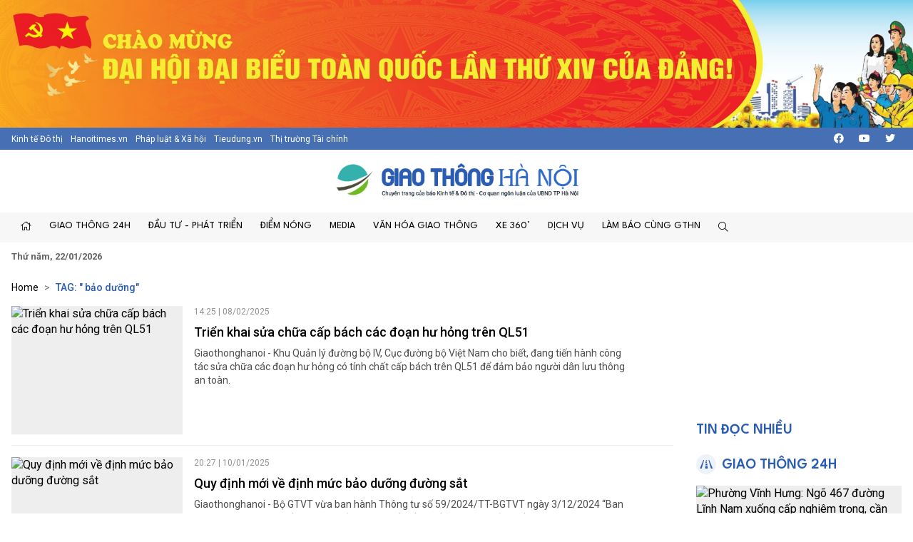

--- FILE ---
content_type: text/html; charset=utf-8
request_url: https://giaothonghanoi.kinhtedothi.vn/tags/ICBi4bqjbyBkxrDhu6FuZw==/bao-duong.html
body_size: 15660
content:

<!DOCTYPE html>
<!--[if lt IE 7]> <html class="no-js lt-ie9 lt-ie8 lt-ie7"> <![endif]-->
<!--[if IE 7]> <html class="no-js lt-ie9 lt-ie8"> <![endif]-->
<!--[if IE 8]> <html class="no-js lt-ie9"> <![endif]-->
<!--[if gt IE 8]><!-->
<html class="no-js">
<!--<![endif]-->
<head prefix="og: https://ogp.me/ns# fb: https://ogp.me/ns/fb# article: https://ogp.me/ns/article#"><title>
	  bảo dưỡng | Trang 1 | Giao thông Hà Nội - Chuyên trang của Báo điện tử Kinh tế đô thị
</title><meta http-equiv="Content-Type" content="text/html; charset=utf-8" /><meta http-equiv="X-UA-Compatible" content="IE=edge" /><meta name="viewport" content="width=device-width, initial-scale=1, shrink-to-fit=no, maximum-scale=1.0" /><meta id="ctl00_description" name="description" content="  bảo dưỡng,Năm 2016, Cuộc thi &#39;Vì an toàn giao thông thủ đô&#39; do Ủy ban An toàn Giao thông Quốc gia, Ủy ban nhân dân Thành phố Hà Nội, Bộ Giáo dục và Đào tạo, Trung ương Đoàn TNCS Hồ Chí Minh và Công ty CP giải trí VGG, báo kinh tế đô thị tổ chức. Cuộc thi nhằm nâng cao nhận thức và ý thức chấp hành pháp luật về trật tự an toàn giao thông trong học sinh, sinh viên, đoàn viên thanh niên, đẩy mạnh việc thực hiện văn hóa giao thông, hạn chế và đẩy lùi tình trạng vi phạm pháp luật an toàn giao thông và giảm thiểu các vụ tai nạn giao thông liên quan tới học sinh, sinh viên, thi trực tuyến tại website https://giaothonghanoi.kinhtedothi.vn/" /><meta id="ctl00_keywords" name="keywords" content="  bảo dưỡng,Giao thông Hà Nội, Cuộc thi an toàn giao thông , báo kinh tế đô thị, giao thông thủ đô, tình hình giao thông tại thủ đô hà nội, cuộc thi tìm hiểu kiến thức giao thông, thi luật giao thông trên internet, văn hóa giao thông" /><meta name="news_keywords" content="Giao thông Hà Nội, Cuộc thi an toàn giao thông , báo kinh tế đô thị, giao thông thủ đô, tình hình giao thông tại thủ đô hà nội, cuộc thi tìm hiểu kiến thức giao thông, thi luật giao thông trên internet, văn hóa giao thông" /><link href="https://giaothonghanoi.kinhtedothi.vn/" rel="publisher" /><link rel="alternate" href="/rss/home.rss" type="application/rss+xml" title="RSS" /><meta http-equiv="refresh" content="1800" /><meta id="ctl00_robots" name="robots" content="INDEX,FOLLOW" />
<script type="text/javascript"> var host = 'https://giaothonghanoi.kinhtedothi.vn';</script>
<script type="text/javascript"> var loghost = 'https://giaothonghanoi.kinhtedothi.vn';</script>
<link rel="shortcut icon" href="https://staticgthn.kinhtedothi.vn/webthemes/img/favicon.ico">
<link rel="stylesheet" href="https://staticgthn.kinhtedothi.vn/webthemes/bootstrap-5.0.2-dist/css/bootstrap.css?v=1">
<!-- Fonts -->
<link href="https://staticgthn.kinhtedothi.vn/webthemes/fonts/fontawesome-pro-5.15.4-web/css/all.min.css" rel="stylesheet">
<!-- plugin css -->
<link rel="stylesheet" href="https://staticgthn.kinhtedothi.vn/webthemes/js/vendor/glide-3.4.1/dist/css/glide.core.min.css">
<link type="text/css" rel="stylesheet" href="https://staticgthn.kinhtedothi.vn/webthemes/js/vendor/lightGallery-master/dist/css/lightGallery.min.css" />
<!-- Customize css -->
<link rel="stylesheet" href="https://staticgthn.kinhtedothi.vn/webthemes/css/main.css?v=6.7.8">
<script src="https://staticgthn.kinhtedothi.vn/webthemes/js/vendor/jquery.min.js"></script>
<script src="https://staticgthn.kinhtedothi.vn/webthemes/bootstrap-5.0.2-dist/js/bootstrap.bundle.min.js" defer></script>
<script src="https://staticgthn.kinhtedothi.vn/webthemes/js/vendor/glide-3.4.1/dist/glide.min.js" defer></script>
<script src="https://staticgthn.kinhtedothi.vn/webthemes/js/vendor/jquery.lazy-master/jquery.lazy.min.js" defer></script>
<script src="https://staticgthn.kinhtedothi.vn/webthemes/js/vendor/lightGallery-master/dist/js/lightgallery.min.js" defer></script>
<script src="https://staticgthn.kinhtedothi.vn/webthemes/js/app.js?v=1.0" defer></script>

<meta property="og:type" content="article" />
<meta property="og:url" content="http://giaothonghanoi.kinhtedothi.vn/tags/ICBi4bqjbyBkxrDhu6FuZw==/bao-duong.html" />
<meta property="og:site_name" content="Giao thông Hà Nội - Chuyên trang của Báo điện tử Kinh tế đô thị" />
<meta property="og:image" content="https://staticgthn.kinhtedothi.vn/webthemes/img/logo.png" />
<meta property="og:title" content="  bảo dưỡng | Tags | Giao thông Hà Nội - Chuyên trang của Báo điện tử Kinh tế đô thị" />
<meta property="og:description" content="Các bài được tag :   bảo dưỡng - Giao thông Hà Nội - Chuyên trang của Báo điện tử Kinh tế đô thị" />
<meta property="article:published_time" content="2026-01-22T20:00:38T+07:00" />
<meta property="article:section" content="Tags" />

<link rel="stylesheet" href="https://staticgthn.kinhtedothi.vn/webthemes/css/ext.css?v=1.2" />
<!-- <link rel="stylesheet" href="https://staticgthn.kinhtedothi.vn/webthemes/css/tet.css?v=1.2.3" /> -->
<!-- Global site tag (gtag.js) - Google Analytics -->
<script async src="https://www.googletagmanager.com/gtag/js?id=UA-141382853-1"></script>
<script>
window.dataLayer = window.dataLayer || [];
function gtag() { dataLayer.push(arguments); }
gtag('js', new Date());
gtag('config', 'UA-141382853-1');
//1768231093448659
</script>
<meta property="fb:app_id" content="4178628258857964" />
<script async src="https://securepubads.g.doubleclick.net/tag/js/gpt.js"></script>
<script>

window.googletag = window.googletag || {cmd: []};
var interstitialSlot;
var gptAdSlots = [];
googletag.cmd.push(function() {

var mapping1 = googletag.sizeMapping().
addSize([920, 0], [900, 250]). // desktop
addSize([728, 0], [728, 90]). // desktop
addSize([640, 0], [300, 250]). // tablet
addSize([336, 0], [300, 250]). // mobile
build();

        gptAdSlots[0]=googletag.defineSlot('/23199766306/giaothonghanoi.kinhtedothi.vn/GTHN.KTDT_Res1', [[300, 250], [336, 280], [970, 250]], 'div-gpt-ad-1739348581779-0').defineSizeMapping(mapping1).addService(googletag.pubads());
        gptAdSlots[1]=googletag.defineSlot('/23199766306/giaothonghanoi.kinhtedothi.vn/GTHN.KTDT_Res2', [[300, 250], [336, 280], [728, 90]], 'div-gpt-ad-1739348777981-0').defineSizeMapping(mapping1).addService(googletag.pubads());
        gptAdSlots[2]=googletag.defineSlot('/23199766306/giaothonghanoi.kinhtedothi.vn/GTHN.KTDT_Res3', [[300, 250], [728, 90], [336, 280]], 'div-gpt-ad-1739349007949-0').defineSizeMapping(mapping1).addService(googletag.pubads());
        gptAdSlots[3]=googletag.defineSlot('/23199766306/giaothonghanoi.kinhtedothi.vn/GTHN.KTDT_Right_300x250', [300, 250], 'div-gpt-ad-1739348639261-0').addService(googletag.pubads());
        gptAdSlots[4]=googletag.defineSlot('/23199766306/giaothonghanoi.kinhtedothi.vn/GTHN.KTDT_Right_300x600', [300, 600], 'div-gpt-ad-1739348692131-0').addService(googletag.pubads());
        gptAdSlots[5]=googletag.defineSlot('/23199766306/giaothonghanoi.kinhtedothi.vn/GTHN.KTDT_728x90_PC', [728, 90], 'div-gpt-ad-1739348832012-0').addService(googletag.pubads());
        gptAdSlots[6]=googletag.defineSlot('/23199766306/giaothonghanoi.kinhtedothi.vn/GTHN.KTDT_MBInpage', [[400, 800], [300, 600]], 'div-gpt-ad-1739348892262-0').addService(googletag.pubads());
    
// Start ad fetching
    googletag.pubads().enableSingleRequest();
    googletag.enableServices();
    googletag.display(interstitialSlot);
  });
</script>

</head>
<body class="page-category">
<form name="aspnetForm" method="post" action="/tags/ICBi4bqjbyBkxrDhu6FuZw==/bao-duong.html" id="aspnetForm">
<div>
<input type="hidden" name="__VIEWSTATE" id="__VIEWSTATE" value="/wEPDwULLTEyNTY4MjA5OTEPFgIeE1ZhbGlkYXRlUmVxdWVzdE1vZGUCAWRkElU0Yr/ldsrczRgJ6eUik3jovADsy/lQS+zSB8F5wqE=" />
</div>

<div>

	<input type="hidden" name="__VIEWSTATEGENERATOR" id="__VIEWSTATEGENERATOR" value="C0505142" />
</div>
<script type="text/javascript" src="https://apis.google.com/js/plusone.js"></script>
<div id="fb-root"></div>
<script async defer crossorigin="anonymous" src="https://connect.facebook.net/vi_VN/sdk.js#xfbml=1&version=v11.0&appId=4178628258857964&autoLogAppEvents=1" nonce="x0p0FGRr"></script>

<header class="site-header" id="site-header" >
<div class="celebrate"><a href="https://kinhtedothi.vn/su-kien/dai-hoi-dai-bieu-toan-quoc-lan-thu-xiv-cua-dang-cong-san-viet-nam.html" title="Chao mung Dai hoi Dai bieu toan quoc lan thu XIV cua Dang!"><picture><source srcset="https://staticgthn.kinhtedothi.vn/Uploaded/Ads/chao-mung-dh-dang_KRZZ.jpg" media="(min-width: 768px)">
<source srcset="https://staticgthn.kinhtedothi.vn/Uploaded/Ads/chao-mung-dh-dang_KRZZ.jpg" media="(max-width: 767px)">
<img src="[data-uri]" loading="lazy" title="Chao mung Dai hoi Dai bieu toan quoc lan thu XIV cua Dang!" class="img-fluid"></picture></a></div>
<div class="site-header__topbar">
<div class="container-xxl">
<div class="links">
<a href="https://kinhtedothi.vn/" class="links-item">Kinh tế Đô thị</a>
<a href="https://hanoitimes.vn/" class="links-item">Hanoitimes.vn</a>
<a href="https://phapluatxahoi.kinhtedothi.vn/" class="links-item">Pháp luật & Xã hội</a>
<a href="https://tieudung.kinhtedothi.vn/" class="links-item">Tieudung.vn</a>
<a href="https://thitruongtaichinh.kinhtedothi.vn/" class="links-item">Thị trường Tài chính</a>
</div>
<div class="tools">
<a class="btn btn-sm" href="#" title="Social"><i class="fab fa-facebook"></i></a>
<a class="btn btn-sm" href="#"><i class="fab fa-youtube"></i></a>
<a class="btn btn-sm" href="#"><i class="fab fa-twitter"></i></a>
</div>
</div>
</div>
<div class="site-header__content">
<div class="container-xxl">
<div class="m-btn">
<a href="#" id="menuMobile"><i class="fal fa-bars"></i><i class="fal fa-times"></i></a>
</div>

<div class="logo"><a href="/">
<img src="https://staticgthn.kinhtedothi.vn/webthemes/images/logo-giaothonghanoi.png" alt="" class="img-fluid"></a></div>

<div class="m-btn">
<a href="javascript:void(0);" id="searchMobile"><i class="fal fa-search"></i></a>
</div>
</div>
</div>
<div class="site-header__nav">
<div class="container-xxl">

<ul class="nav">
<li class="nav-item d-md-none">
<div class="hotline" style="padding: 10px 15px; display:inline-block;">
<span class="label" style="border: 1px solid #B22929;padding: 0.25rem 0.5rem;font-size: 0.8125rem;color: #B22929;"><i class="fas fa-phone me-2"></i>Đường dây nóng</span>
<a class="number" style="background-color: #B22929;color: white;padding: 3px 10px 4px 10px;margin: 2px -4px 2px -4px;" href="tel:08.67.67.67.23">08.67.67.67.23</a>
</div>
</li>
<li class="nav-item nav-search">
<div class="input-wrap">
<input type="text" class="form-control search-query" placeholder="Tìm kiếm">
<a href="javascript:void(0);" class="fal fa-search search-button" title="Tìm kiếm"></a>
</div>
</li>
<li class="nav-item"><a class="nav-link" href="/" title="Trang chủ"><i class="fal fa-home"></i></a></li>

<li class='nav-item '>
<a href='/giao-thong-24h/' class="nav-link">Giao thông 24h</a>

<ul class="nav-sub">

<li class='nav-item '><a class="nav-link" href='/tieu-diem/'>Tiêu điểm</a></li>

<li class='nav-item '><a class="nav-link" href='/giao-thong-ha-noi/'>Hà Nội</a></li>

<li class='nav-item '><a class="nav-link" href='/giao-thong-bon-phuong/'>Bốn phương</a></li>

<li class='nav-item '><a class="nav-link" href='/phap-luat-giao-thong/'>Pháp luật</a></li>
</ul>
</li>

<li class='nav-item '>
<a href='/dau-tu-phat-trien/' class="nav-link">Đầu tư - Phát triển</a>

<ul class="nav-sub">

<li class='nav-item '><a class="nav-link" href='/quan-ly-giao-thong/'>Quản lý</a></li>

<li class='nav-item '><a class="nav-link" href='/ha-tang-giao-thong/'>Hạ tầng</a></li>

<li class='nav-item '><a class="nav-link" href='/goc-nhin/'>Góc nhìn</a></li>

<li class='nav-item '><a class="nav-link" href='/doanh-nghiep/'>Doanh nghiệp</a></li>
</ul>
</li>

<li class='nav-item '>
<a href='/diem-nong-giao-thong/' class="nav-link">Điểm nóng</a>

<ul class="nav-sub">

<li class='nav-item '><a class="nav-link" href='/diem-den/'>Điểm đen</a></li>

<li class='nav-item '><a class="nav-link" href='/canh-bao/'>Cảnh báo</a></li>

<li class='nav-item '><a class="nav-link" href='/chong-un-tac-giao-thong/'>Chống ùn tắc</a></li>
</ul>
</li>

<li class='nav-item '>
<a href='/media/' class="nav-link">Media</a>

<ul class="nav-sub">

<li class='nav-item '><a class="nav-link" href='/tin-anh-giao-thong/'>Ảnh</a></li>

<li class='nav-item '><a class="nav-link" href='/tin-video-giao-thong/'>Video/Clip</a></li>

<li class='nav-item '><a class="nav-link" href='/infographic/'>Infographic</a></li>

<li class='nav-item '><a class="nav-link" href='/emagazine/'>Emagazine</a></li>

<li class='nav-item '><a class="nav-link" href='/podcast/'>Podcast</a></li>
</ul>
</li>

<li class='nav-item '>
<a href='/van-hoa-giao-thong/' class="nav-link">Văn hóa giao thông</a>

<ul class="nav-sub">

<li class='nav-item '><a class="nav-link" href='/net-dep-giao-thong/'>Nét đẹp giao thông</a></li>

<li class='nav-item '><a class="nav-link" href='/thoi-hu-tat-xau/'>Thói hư tật xấu</a></li>

<li class='nav-item '><a class="nav-link" href='/lai-xe-an-toan/'>Lái xe an toàn</a></li>
</ul>
</li>

<li class='nav-item '>
<a href='/xe-360/' class="nav-link">Xe 360°</a>

<ul class="nav-sub">

<li class='nav-item '><a class="nav-link" href='/thi-truong/'>Thị trường</a></li>

<li class='nav-item '><a class="nav-link" href='/tu-van/'>Tư vấn</a></li>

<li class='nav-item '><a class="nav-link" href='/kham-pha/'>Khám phá</a></li>
</ul>
</li>

<li class='nav-item '>
<a href='/dich-vu/' class="nav-link">Dịch vụ</a>

<ul class="nav-sub">

<li class='nav-item '><a class="nav-link" href='/hang-khong/'>Hàng không</a></li>

<li class='nav-item '><a class="nav-link" href='/duong-bo/'>Đường bộ</a></li>

<li class='nav-item '><a class="nav-link" href='/duong-sat/'>Đường sắt</a></li>

<li class='nav-item '><a class="nav-link" href='/duong-thuy/'>Đường thủy</a></li>
</ul>
</li>

<li class='nav-item '>
<a href='/lam-bao-cung-giao-thong-ha-noi/' class="nav-link">Làm báo cùng GTHN</a>

<ul class="nav-sub">

<li class='nav-item '><a class="nav-link" href='/ban-doc/'>Bạn đọc viết</a></li>

<li class='nav-item '><a class="nav-link" href='/chuyen-doc-duong/'>Chuyện dọc đường</a></li>
</ul>
</li>

<li class="nav-item nav-search nav-search--desktop">
<a class="nav-link" href="#" title=""><i class="fal fa-search"></i></a>
<ul class="nav-sub">
<li class="input-wrap">
<input type="text" class="form-control search-query" placeholder="Tìm kiếm">
<a href="#" class="fal fa-search search-button" title="Tìm kiếm"></a>
</li>
</ul>
</li>
</ul>

</div>
</div>
<div class="site-header__extend">
<div class="container-xxl">
<div class="row">
<div class="col"><strong><time datetime="Thứ năm, 22/01/2026">Thứ năm, 22/01/2026</time></strong></div>
</div>
</div>
</div>
</header>

<div class="container-xxl">
<div id="adsctl00_Header1_PC_TopBanne1" style="text-align: center;" class="simplebanner">

<div class='adsitem' rel='2051' tag='PC TopBanner Tha'><ins class="982a9496" data-key="88f140e0e4009d97040654634066a01d"></ins>
<script async src="https://aj1559.online/ba298f04.js"></script></div>

</div>
</div>



<main class="site-content">

<div class="container-xxl">
<nav class="breadcrumbs" aria-label="breadcrumbs">
<ol class="breadcrumb">
<li class="breadcrumb-item"><a href="/">Home</a></li>
<li class="breadcrumb-item active" aria-current="page" itemtype="http://data-vocabulary.org/Breadcrumb" itemscope="">
<h1>
<a href="javascript:void(0);" title="Tìm kiếm" itemprop="url">TAG: "  bảo dưỡng"</a>
</h1>
</li>
</ol>
</nav>
<div class="row">
<!-- Left col -->
<div class="col-12 col-md-8 col-lg-9">

<section class="zone">
<div class="zone__content">

<article class="story story--left story--left--md story--border">
<figure class="story__thumb">
<a href="/ha-tang-giao-thong/trien-khai-sua-chua-cap-bach-cac-doan-hu-hong-tren-ql51-114336.html" title="Triển khai sửa chữa cấp bách các đoạn hư hỏng trên QL51">
<img src="#" data-src="https://staticgthn.kinhtedothi.vn/zoom/600_452/Uploaded/huyensamgthn/2025_02_07/ql51723-min_FWYA.png" alt="Triển khai sửa chữa cấp bách các đoạn hư hỏng trên QL51" class="lazy img-fluid" />
</a>
</figure>
<header class="story__header">
<div class="story__meta"><time datetime="14:25 | 08/02/2025">14:25 | 08/02/2025</time></div>
<h3 class="story__title">
<a href="/ha-tang-giao-thong/trien-khai-sua-chua-cap-bach-cac-doan-hu-hong-tren-ql51-114336.html" title="Triển khai sửa chữa cấp bách các đoạn hư hỏng trên QL51">
Triển khai sửa chữa cấp bách các đoạn hư hỏng trên QL51
</a>
</h3>
<div class="story__summary">Giaothonghanoi - Khu Quản lý đường bộ IV, Cục đường bộ Việt Nam cho biết, đang tiến hành công tác sửa chữa các đoạn hư hỏng có tính chất cấp bách trên QL51 để đảm bảo người dân lưu thông an toàn.</div>
</header>
</article>

<article class="story story--left story--left--md story--border">
<figure class="story__thumb">
<a href="/quy-dinh-phap-luat/quy-dinh-moi-ve-dinh-muc-bao-duong-duong-sat-112810.html" title="Quy định mới về định mức bảo dưỡng đường sắt">
<img src="#" data-src="https://staticgthn.kinhtedothi.vn/zoom/600_452/Uploaded/ngoctranggthn/2025_01_10/anh_chup_man_hinh_2025-01-10_luc_11_54_52batcheditorfotor_ARLZ.jpg" alt="Quy định mới về định mức bảo dưỡng đường sắt" class="lazy img-fluid" />
</a>
</figure>
<header class="story__header">
<div class="story__meta"><time datetime="20:27 | 10/01/2025">20:27 | 10/01/2025</time></div>
<h3 class="story__title">
<a href="/quy-dinh-phap-luat/quy-dinh-moi-ve-dinh-muc-bao-duong-duong-sat-112810.html" title="Quy định mới về định mức bảo dưỡng đường sắt">
Quy định mới về định mức bảo dưỡng đường sắt
</a>
</h3>
<div class="story__summary">Giaothonghanoi - Bộ GTVT vừa ban hành Thông tư số 59/2024/TT-BGTVT ngày 3/12/2024 “Ban hành định mức kinh tế - kỹ thuật bảo dưỡng kết cấu hạ tầng đường sắt quốc gia”, có hiệu lực từ 18/1/2025.</div>
</header>
</article>

<article class="story story--left story--left--md story--border">
<figure class="story__thumb">
<a href="/diem-den/lap-bien-canh-bao-duong-cut-tren-tuyen-tranh-ql1a-qua-ha-tinh-115156.html" title="Lắp biển cảnh báo “đường cụt” trên tuyến tránh QL1A qua Hà Tĩnh">
<img src="#" data-src="https://staticgthn.kinhtedothi.vn/zoom/600_452/Uploaded/huyensamgthn/2025_02_23/canh_bao_ITVI.png" alt="Lắp biển cảnh báo “đường cụt” trên tuyến tránh QL1A qua Hà Tĩnh" class="lazy img-fluid" />
</a>
</figure>
<header class="story__header">
<div class="story__meta"><time datetime="08:36 | 23/02/2025">08:36 | 23/02/2025</time></div>
<h3 class="story__title">
<a href="/diem-den/lap-bien-canh-bao-duong-cut-tren-tuyen-tranh-ql1a-qua-ha-tinh-115156.html" title="Lắp biển cảnh báo “đường cụt” trên tuyến tránh QL1A qua Hà Tĩnh">
Lắp biển cảnh báo “đường cụt” trên tuyến tránh QL1A qua Hà Tĩnh
</a>
</h3>
<div class="story__summary">Giaothonghanoi - Sau khi dư luận phản ánh trên QL1A đoạn qua thị xã Kỳ Anh, tỉnh Hà Tĩnh có đoạn đường cụt tiềm ẩn nguy cơ tai nạn, nhất là trong đêm tối. Đơn vị quản lý tuyến đường đã tiến hành lắp đặt biển cảnh báo góp phần đảm bảo an toàn giao thông.</div>
</header>
</article>

<article class="story story--left story--left--md story--border">
<figure class="story__thumb">
<a href="/goc-nhin/vi-sao-bot-quoc-lo-51-dung-thu-phi-nhung-chua-duoc-xac-lap-so-huu-toan-dan-111521.html" title="Vì sao BOT quốc lộ 51 dừng thu phí nhưng chưa được xác lập sở hữu toàn dân?">
<img src="#" data-src="https://staticgthn.kinhtedothi.vn/zoom/600_452/Uploaded/ngoctranggthn/2024_12_18/anh_chup_man_hinh_2024-12-19_luc_00_08_52_KFHA.png" alt="Vì sao BOT quốc lộ 51 dừng thu phí nhưng chưa được xác lập sở hữu toàn dân?" class="lazy img-fluid" />
</a>
</figure>
<header class="story__header">
<div class="story__meta"><time datetime="07:41 | 19/12/2024">07:41 | 19/12/2024</time></div>
<h3 class="story__title">
<a href="/goc-nhin/vi-sao-bot-quoc-lo-51-dung-thu-phi-nhung-chua-duoc-xac-lap-so-huu-toan-dan-111521.html" title="Vì sao BOT quốc lộ 51 dừng thu phí nhưng chưa được xác lập sở hữu toàn dân?">
Vì sao BOT quốc lộ 51 dừng thu phí nhưng chưa được xác lập sở hữu toàn dân?
</a>
</h3>
<div class="story__summary">Giaothonghanoi - Dự án BOT Quốc lộ 51 đã dừng thu phí 2 năm nhưng đến nay vẫn chưa thể xác lập quyền sở hữu toàn dân. Hiện Bộ GTVT vẫn đang đàm phán với nhà đầu tư để hoàn tất các thủ tục pháp lý theo quy định.</div>
</header>
</article>

<article class="story story--left story--left--md story--border">
<figure class="story__thumb">
<a href="/ha-tang-giao-thong/du-kien-chi-18-ty-sua-chua-quoc-lo-27b-qua-ninh-thuan-trong-nam-2025-107308.html" title="Dự kiến chi 18 tỷ sửa chữa Quốc lộ 27B qua Ninh Thuận trong năm 2025">
<img src="#" data-src="https://staticgthn.kinhtedothi.vn/zoom/600_452/Uploaded/ngoctranggthn/2024_09_29/nang-cap_ZAWP.jpg" alt="Dự kiến chi 18 tỷ sửa chữa Quốc lộ 27B qua Ninh Thuận trong năm 2025" class="lazy img-fluid" />
</a>
</figure>
<header class="story__header">
<div class="story__meta"><time datetime="06:29 | 30/09/2024">06:29 | 30/09/2024</time></div>
<h3 class="story__title">
<a href="/ha-tang-giao-thong/du-kien-chi-18-ty-sua-chua-quoc-lo-27b-qua-ninh-thuan-trong-nam-2025-107308.html" title="Dự kiến chi 18 tỷ sửa chữa Quốc lộ 27B qua Ninh Thuận trong năm 2025">
Dự kiến chi 18 tỷ sửa chữa Quốc lộ 27B qua Ninh Thuận trong năm 2025
</a>
</h3>
<div class="story__summary">Giaothonghanoi - Trong năm 2025, Bộ GTVT dự kiến sẽ chi 18 tỷ đồng để duy tu bảo dưỡng Quốc lộ 27B qua Ninh Thuận.</div>
</header>
</article>

<article class="story story--left story--left--md story--border">
<figure class="story__thumb">
<a href="/giao-thong-ha-noi/soi-dong-cuoc-thi-tranh-tai-sua-chua-bao-duong-xe-buyt-107216.html" title="Sôi động cuộc thi tranh tài sửa chữa, bảo dưỡng xe buýt">
<img src="#" data-src="https://staticgthn.kinhtedothi.vn/zoom/600_452/Uploaded/huyensamgthn/2024_09_27/z5871588878688-dfdd713e3f1f9dcc8a4ee92912a8d039_AXOA.jpg" alt="Sôi động cuộc thi tranh tài sửa chữa, bảo dưỡng xe buýt" class="lazy img-fluid" />
</a>
</figure>
<header class="story__header">
<div class="story__meta"><time datetime="13:40 | 27/09/2024">13:40 | 27/09/2024</time></div>
<h3 class="story__title">
<a href="/giao-thong-ha-noi/soi-dong-cuoc-thi-tranh-tai-sua-chua-bao-duong-xe-buyt-107216.html" title="Sôi động cuộc thi tranh tài sửa chữa, bảo dưỡng xe buýt">
Sôi động cuộc thi tranh tài sửa chữa, bảo dưỡng xe buýt
</a>
</h3>
<div class="story__summary">Giaothonghanoi - Sáng 27/9, Tổng Công ty Vận tải Hà Nội (Transerco) tổ chức Hội thi Bảo dưỡng sửa chữa xe buýt năm 2024. Hội thi nhằm duy trì và nâng cao chất lượng cho đoàn phương tiện là một trong các giải pháp nhằm cải thiện và nâng cao chất lượng dịch vụ xe buýt.</div>
</header>
</article>

<article class="story story--left story--left--md story--border">
<figure class="story__thumb">
<a href="/van-hoa-giao-thong/5-bo-phan-o-to-can-bao-duong-khi-chay-den-5000-km-97441.html" title="5 bộ phận ô tô cần bảo dưỡng khi chạy đến 5.000 km">
<img src="#" data-src="https://staticgthn.kinhtedothi.vn/zoom/600_452/Uploaded/hongminh/2024_03_27/12312312312312321wmvx_YHZA.jpg" alt="5 bộ phận ô tô cần bảo dưỡng khi chạy đến 5.000 km" class="lazy img-fluid" />
</a>
</figure>
<header class="story__header">
<div class="story__meta"><time datetime="08:09 | 28/03/2024">08:09 | 28/03/2024</time></div>
<h3 class="story__title">
<a href="/van-hoa-giao-thong/5-bo-phan-o-to-can-bao-duong-khi-chay-den-5000-km-97441.html" title="5 bộ phận ô tô cần bảo dưỡng khi chạy đến 5.000 km">
5 bộ phận ô tô cần bảo dưỡng khi chạy đến 5.000 km
</a>
</h3>
<div class="story__summary">Giaothonghanoi - Bảo dưỡng ô tô định kỳ là một trong những việc làm cần thiết. Tuy nhiên, nếu không cẩn thận chủ phương tiện có thể “mất tiền oan”.</div>
</header>
</article>

<article class="story story--left story--left--md story--border">
<figure class="story__thumb">
<a href="/xe-360/cach-xu-ly-khi-ong-xa-o-to-bi-tac-103045.html" title="Cách xử lý khi ống xả ô tô bị tắc">
<img src="#" data-src="https://staticgthn.kinhtedothi.vn/zoom/600_452/Uploaded/duongdat/2024_07_02/khoi-trang-xe-o-to_QCGG.jpg" alt="Cách xử lý khi ống xả ô tô bị tắc" class="lazy img-fluid" />
</a>
</figure>
<header class="story__header">
<div class="story__meta"><time datetime="13:36 | 02/07/2024">13:36 | 02/07/2024</time></div>
<h3 class="story__title">
<a href="/xe-360/cach-xu-ly-khi-ong-xa-o-to-bi-tac-103045.html" title="Cách xử lý khi ống xả ô tô bị tắc">
Cách xử lý khi ống xả ô tô bị tắc
</a>
</h3>
<div class="story__summary">Giaothonghanoi - Nếu gặp phải tình trạng ống xả trên xe ô tô bị tắc cần nhanh chóng xử lý để tránh gây hư hại cho hệ thống động cơ.</div>
</header>
</article>

<article class="story story--left story--left--md story--border">
<figure class="story__thumb">
<a href="/xe-360/mot-so-loi-chu-xe-thuong-mac-khi-bao-duong-o-to-102531.html" title="Một số lỗi chủ xe thường mắc khi bảo dưỡng ô tô">
<img src="#" data-src="https://staticgthn.kinhtedothi.vn/zoom/600_452/Uploaded/duongdat/2024_06_21/3-2-2_VZWO.jpg" alt="Một số lỗi chủ xe thường mắc khi bảo dưỡng ô tô" class="lazy img-fluid" />
</a>
</figure>
<header class="story__header">
<div class="story__meta"><time datetime="15:18 | 21/06/2024">15:18 | 21/06/2024</time></div>
<h3 class="story__title">
<a href="/xe-360/mot-so-loi-chu-xe-thuong-mac-khi-bao-duong-o-to-102531.html" title="Một số lỗi chủ xe thường mắc khi bảo dưỡng ô tô">
Một số lỗi chủ xe thường mắc khi bảo dưỡng ô tô
</a>
</h3>
<div class="story__summary">Giaothonghanoi - Việc bảo dưỡng, thay thế các bộ phận của xe theo thời gian là điều vô cùng quan trọng. Tuy nhiên, không ít ngươi mắc phải một vài sai lầm khi bảo dưỡng xe.</div>
</header>
</article>

<article class="story story--left story--left--md story--border">
<figure class="story__thumb">
<a href="/kham-pha/nguyen-nhan-khien-o-to-tieu-hao-nhien-lieu-bat-thuong-102332.html" title="Nguyên nhân khiến ô tô tiêu hao nhiên liệu bất thường">
<img src="#" data-src="https://staticgthn.kinhtedothi.vn/zoom/600_452/Uploaded/ngoctranggthn/2024_06_17/bao_duong_xe_YZBP.png" alt="Nguyên nhân khiến ô tô tiêu hao nhiên liệu bất thường" class="lazy img-fluid" />
</a>
</figure>
<header class="story__header">
<div class="story__meta"><time datetime="15:27 | 17/06/2024">15:27 | 17/06/2024</time></div>
<h3 class="story__title">
<a href="/kham-pha/nguyen-nhan-khien-o-to-tieu-hao-nhien-lieu-bat-thuong-102332.html" title="Nguyên nhân khiến ô tô tiêu hao nhiên liệu bất thường">
Nguyên nhân khiến ô tô tiêu hao nhiên liệu bất thường
</a>
</h3>
<div class="story__summary">Giaothonghanoi - Mức tiêu hao nhiên liệu tùy thuộc vào từng loại xe, tình trạng xe và các yếu tố khách quan như nhiệt độ, quãng đường... Bên cạnh đó, thói quen sử dụng của tài xế cũng ảnh hưởng không nhỏ đến mức tiêu hao nhiên liệu của xe.</div>
</header>
</article>

<article class="story story--left story--left--md story--border">
<figure class="story__thumb">
<a href="/dau-tu-phat-trien/tang-cuong-nang-cao-bien-phap-bao-dam-an-toan-hang-khong-101792.html" title="Tăng cường nâng cao biện pháp bảo đảm an toàn hàng không">
<img src="#" data-src="https://staticgthn.kinhtedothi.vn/zoom/600_452/Uploaded/huyensamgthn/2024_06_05/637063222343736651-1557_NLRF.jpg" alt="Tăng cường nâng cao biện pháp bảo đảm an toàn hàng không" class="lazy img-fluid" />
</a>
</figure>
<header class="story__header">
<div class="story__meta"><time datetime="16:55 | 05/06/2024">16:55 | 05/06/2024</time></div>
<h3 class="story__title">
<a href="/dau-tu-phat-trien/tang-cuong-nang-cao-bien-phap-bao-dam-an-toan-hang-khong-101792.html" title="Tăng cường nâng cao biện pháp bảo đảm an toàn hàng không">
Tăng cường nâng cao biện pháp bảo đảm an toàn hàng không
</a>
</h3>
<div class="story__summary">Giaothonghanoi - Cục Hàng không Việt Nam vừa ban hành Chỉ thị về tăng cường nâng cao biện pháp bảo đảm an toàn hàng không trong bối cảnh ảnh hưởng của lệnh triệu hồi động cơ PW1100 khiến cho nhiều đội tàu bay A321NEO tạm dừng khai thác, các hãng hàng không phải tăng thời gian sử dụng tàu bay.</div>
</header>
</article>

<article class="story story--left story--left--md story--border">
<figure class="story__thumb">
<a href="/xe-360/cac-moc-thoi-gian-quan-trong-bao-duong-mot-so-bo-phan-xe-may-101664.html" title="Các mốc thời gian quan trọng bảo dưỡng một số bộ phận xe máy">
<img src="#" data-src="https://staticgthn.kinhtedothi.vn/zoom/600_452/Uploaded/duongdat/2024_06_03/lich-bao-duong-xe-may-dinh-ky_WUZT.jpg" alt="Các mốc thời gian quan trọng bảo dưỡng một số bộ phận xe máy" class="lazy img-fluid" />
</a>
</figure>
<header class="story__header">
<div class="story__meta"><time datetime="08:16 | 04/06/2024">08:16 | 04/06/2024</time></div>
<h3 class="story__title">
<a href="/xe-360/cac-moc-thoi-gian-quan-trong-bao-duong-mot-so-bo-phan-xe-may-101664.html" title="Các mốc thời gian quan trọng bảo dưỡng một số bộ phận xe máy">
Các mốc thời gian quan trọng bảo dưỡng một số bộ phận xe máy
</a>
</h3>
<div class="story__summary">Giaothonghanoi - Thay dầu nhớt, thay dầu phanh, thay bugi… là một trong những bộ phận cần thiết, quan trọng cần được bảo dưỡng định kỳ.</div>
</header>
</article>

<article class="story story--left story--left--md story--border">
<figure class="story__thumb">
<a href="/xe-360/nhung-luu-y-khi-bao-duong-xe-may-dinh-ky-101615.html" title="Những lưu ý khi bảo dưỡng xe máy định kỳ">
<img src="#" data-src="https://staticgthn.kinhtedothi.vn/zoom/600_452/Uploaded/duongdat/2024_06_02/6305737cover-bao-duong-xe-may-2023-tinhte-5_CQEU.jpg" alt="Những lưu ý khi bảo dưỡng xe máy định kỳ" class="lazy img-fluid" />
</a>
</figure>
<header class="story__header">
<div class="story__meta"><time datetime="12:14 | 02/06/2024">12:14 | 02/06/2024</time></div>
<h3 class="story__title">
<a href="/xe-360/nhung-luu-y-khi-bao-duong-xe-may-dinh-ky-101615.html" title="Những lưu ý khi bảo dưỡng xe máy định kỳ">
Những lưu ý khi bảo dưỡng xe máy định kỳ
</a>
</h3>
<div class="story__summary">Giaothonghanoi - Bảo dưỡng xe máy là việc làm thiết yếu, giúp người sử dụng phát hiện và khắc phục kịp thời những bộ phận có nguy cơ hư hỏng, từ đó đảm bảo xe vận hành an toàn và bền bỉ hơn.</div>
</header>
</article>

<article class="story story--left story--left--md story--border">
<figure class="story__thumb">
<a href="/giao-thong-24h/o-to-xe-may-can-lam-gi-khi-bi-ngap-nuoc-100568.html" title="Ô tô, xe máy cần làm gì khi bị ngập nước?">
<img src="#" data-src="https://staticgthn.kinhtedothi.vn/zoom/600_452/Uploaded/duongdat/2024_05_12/cach-xu-ly-khi-o-to-xe-may-bi-ngap-nuoc-1_ZTKW.jpg" alt="Ô tô, xe máy cần làm gì khi bị ngập nước?" class="lazy img-fluid" />
</a>
</figure>
<header class="story__header">
<div class="story__meta"><time datetime="21:58 | 12/05/2024">21:58 | 12/05/2024</time></div>
<h3 class="story__title">
<a href="/giao-thong-24h/o-to-xe-may-can-lam-gi-khi-bi-ngap-nuoc-100568.html" title="Ô tô, xe máy cần làm gì khi bị ngập nước?">
Ô tô, xe máy cần làm gì khi bị ngập nước?
</a>
</h3>
<div class="story__summary">Giaothonghanoi - Việc tham gia giao thông gặp phải những cơn mưa lớn khiến các tuyến đường ngập lụt là điều thường xuyên xảy ra tại nước ta.</div>
</header>
</article>

<article class="story story--left story--left--md story--border">
<figure class="story__thumb">
<a href="/van-hoa-giao-thong/thay-dau-phanh-dinh-ky-dieu-can-thiet-de-lai-xe-an-toan-97523.html" title="Thay dầu phanh định kỳ - Điều cần thiết để lái xe an toàn">
<img src="#" data-src="https://staticgthn.kinhtedothi.vn/zoom/600_452/Uploaded/hongminh/2024_03_29/15514123baok_INOL.jpg" alt="Thay dầu phanh định kỳ - Điều cần thiết để lái xe an toàn" class="lazy img-fluid" />
</a>
</figure>
<header class="story__header">
<div class="story__meta"><time datetime="17:54 | 29/03/2024">17:54 | 29/03/2024</time></div>
<h3 class="story__title">
<a href="/van-hoa-giao-thong/thay-dau-phanh-dinh-ky-dieu-can-thiet-de-lai-xe-an-toan-97523.html" title="Thay dầu phanh định kỳ - Điều cần thiết để lái xe an toàn">
Thay dầu phanh định kỳ - Điều cần thiết để lái xe an toàn
</a>
</h3>
<div class="story__summary">Giaothonghanoi - Quên thay dầu phanh định kỳ là một trong những lý do khiến hệ thống phanh hoạt động kém hiệu quả, tiềm ẩn nguy cơ tai nạn giao thông.</div>
</header>
</article>

</div>
<footer class="zone__footer">
<nav>
<span id="ctl00_mainContent_ContentList1_pager" class="pagination justify-content-center"><ul class='pagination justify-content-center'><li class="page-item"><a id="ctl00_mainContent_ContentList1_pager_backControl" disabled="disabled" class="page-link back"><span aria-hidden='true'>«</span></a></li><li class="page-item active"><a class="page-link">1</a></li><li class="page-item"><a class="page-link" href="/tags/ICBi4bqjbyBkxrDhu6FuZw==/bao-duong.html?page=2">2</a></li><li class="page-item"><a class="page-link" href="/tags/ICBi4bqjbyBkxrDhu6FuZw==/bao-duong.html?page=3">3</a></li><li class="page-item"><a id="ctl00_mainContent_ContentList1_pager_nextControl" class="page-link next" href="/tags/ICBi4bqjbyBkxrDhu6FuZw==/bao-duong.html?page=2"><span aria-hidden='true'>»</span></a></li></ul></span>
</nav>
</footer>
</section>

</div>
<!-- Right col -->
<div class="col-12 col-md-4 col-lg-3">
<div class="qc">

</div>
<div class="qc">

<div id="adsctl00_mainContent_PC_Right11" style="text-align: center;">

<div class="qc simplebanner" style="text-align: center;margin:0 auto; margin-bottom:20px; "><div class='adsitem' rel='2055' tag='PC Right 1'><ins class="982a9496" data-key="973f3839e348efc00926cf6c5062e292"></ins>
<script async src="https://aj1559.online/ba298f04.js"></script></div></div>

</div>
<script type="text/javascript">
$(function () { rotatebanner('ctl00_mainContent_PC_Right11', 0, -1); });
</script>

</div>
<div class="mb-2">
<iframe src="https://www.facebook.com/plugins/page.php?href=https%3A%2F%2Fwww.facebook.com%2Fviantoangiaothongthudo&tabs=timeline&width=300&height=132&small_header=false&adapt_container_width=true&hide_cover=false&show_facepile=false&appId=4178628258857964" width="300" height="132" style="border: none; overflow: hidden; margin: auto; display: block; max-width: 100%;" scrolling="no" frameborder="0" allowfullscreen="true" allow="autoplay; clipboard-write; encrypted-media; picture-in-picture; web-share"></iframe>
</div>
<!-- tin đọc nhiều -->

<section class="zone">
<header class="zone__header">
<h2 class="zone__title"><a href="javascript:void(0);">Tin đọc nhiều</a></h2>
</header>
<div class="zone__content">

</div>
</section>

<!-- qc -->
<div class="qc">

</div>
<!-- zone box giao thong 24h -->

<section class="zone">
<header class="zone__header">
<h2 class="zone__title">
<a href="/giao-thong-24h/" title="Giao thông 24h"><i class="far fa-road me-2"></i>Giao thông 24h
</a>
</h2>
</header>
<div class="zone__content">

<article class="story story--border ">
<figure class="story__thumb">
<a href="/giao-thong-24h/phuong-vinh-hung-ngo-467-duong-linh-nam-xuong-cap-nghiem-trong-can-duoc-sua-chua-119732.html" title="Phường Vĩnh Hưng: Ngõ 467 đường Lĩnh Nam xuống cấp nghiêm trọng, cần được sửa chữa">
<img src="#" data-src="https://staticgthn.kinhtedothi.vn/zoom/640_360/uploaded/phamcong/2025_12_25/z7364421333603be789e06e85bfff3c9672d74d6c7de0a_WNTK.jpg" alt="Phường Vĩnh Hưng: Ngõ 467 đường Lĩnh Nam xuống cấp nghiêm trọng, cần được sửa chữa" class="lazy img-fluid" />
</a>
</figure>

<header class="story__header">
<h3 class="story__title">
<a href="/giao-thong-24h/phuong-vinh-hung-ngo-467-duong-linh-nam-xuong-cap-nghiem-trong-can-duoc-sua-chua-119732.html" title="Phường Vĩnh Hưng: Ngõ 467 đường Lĩnh Nam xuống cấp nghiêm trọng, cần được sửa chữa">
Phường Vĩnh Hưng: Ngõ 467 đường Lĩnh Nam xuống cấp nghiêm trọng, cần được sửa chữa
</a>
</h3>
<div class="story__meta"><time datetime="15:01 | 25/12/2025">15:01 | 25/12/2025</time></div>
</header>
</article>

<article class="story story--border story--left">

<figure class="story__thumb">
<a href="/giao-thong-24h/transerco-cong-bo-ke-hoach-phuc-vu-vthkcc-bang-xe-buyt-dip-quoc-khanh-29-119717.html" title="Transerco công bố kế hoạch phục vụ VTHKCC bằng xe buýt dịp Quốc khánh 2/9">
<img src="#" data-src="insufficient image data in file `' @ error/webp.c/ReadWEBPImage/574: https://resource.kinhtedothi.vn/resources2025/1/users/164/anh-man-hinh-2025-08-24-luc-11-25-08-1756009536.png" alt="Transerco công bố kế hoạch phục vụ VTHKCC bằng xe buýt dịp Quốc khánh 2/9" class="lazy img-fluid" />
</a>
</figure>
<header class="story__header">
<h3 class="story__title">
<a href="/giao-thong-24h/transerco-cong-bo-ke-hoach-phuc-vu-vthkcc-bang-xe-buyt-dip-quoc-khanh-29-119717.html" title="Transerco công bố kế hoạch phục vụ VTHKCC bằng xe buýt dịp Quốc khánh 2/9">
Transerco công bố kế hoạch phục vụ VTHKCC bằng xe buýt dịp Quốc khánh 2/9
</a>
</h3>
<div class="story__meta"><time datetime="13:00 | 24/08/2025">13:00 | 24/08/2025</time></div>
</header>
</article>

<article class="story story--border story--left">

<figure class="story__thumb">
<a href="/giao-thong-24h/truc-tiep-le-trao-giai-va-phat-dong-chuong-trinh-truyen-thong-vi-an-toan-giao-thong-thu-do-nam-2025-119710.html" title="Trực tiếp: Lễ trao giải và phát động chương trình truyền thông “Vì An toàn giao thông Thủ đô” năm 2025">
<img src="#" data-src="https://staticgthn.kinhtedothi.vn/zoom/300_226/Uploaded/daotq/2025_12_16/trao-giai-atgt_AOXE.jpg" alt="Trực tiếp: Lễ trao giải và phát động chương trình truyền thông “Vì An toàn giao thông Thủ đô” năm 2025" class="lazy img-fluid" />
</a>
</figure>
<header class="story__header">
<h3 class="story__title">
<a href="/giao-thong-24h/truc-tiep-le-trao-giai-va-phat-dong-chuong-trinh-truyen-thong-vi-an-toan-giao-thong-thu-do-nam-2025-119710.html" title="Trực tiếp: Lễ trao giải và phát động chương trình truyền thông “Vì An toàn giao thông Thủ đô” năm 2025">
Trực tiếp: Lễ trao giải và phát động chương trình truyền thông “Vì An toàn giao thông Thủ đô” năm 2025
</a>
</h3>
<div class="story__meta"><time datetime="09:06 | 16/12/2025">09:06 | 16/12/2025</time></div>
</header>
</article>

<article class="story story--border story--left">

<figure class="story__thumb">
<a href="/giao-thong-24h/trao-giai-vong-cuoc-thi-trac-nghiem-vi-an-toan-giao-thong-thu-do-tren-internet-nam-2025-119708.html" title="Trao giải vòng Cuộc thi trắc nghiệm &quot;Vì An toàn giao thông Thủ đô trên Internet&quot; năm 2025">
<img src="#" data-src="https://staticgthn.kinhtedothi.vn/zoom/300_226/uploaded/ngochaigthn/2025_12_14/z7310621742903-d782aa7d3df1f11dba02b7268ef084f2-1765329917_PISE.jpg" alt="Trao giải vòng Cuộc thi trắc nghiệm &quot;Vì An toàn giao thông Thủ đô trên Internet&quot; năm 2025" class="lazy img-fluid" />
</a>
</figure>
<header class="story__header">
<h3 class="story__title">
<a href="/giao-thong-24h/trao-giai-vong-cuoc-thi-trac-nghiem-vi-an-toan-giao-thong-thu-do-tren-internet-nam-2025-119708.html" title="Trao giải vòng Cuộc thi trắc nghiệm &quot;Vì An toàn giao thông Thủ đô trên Internet&quot; năm 2025">
Trao giải vòng Cuộc thi trắc nghiệm "Vì An toàn giao thông Thủ đô trên Internet" năm 2025
</a>
</h3>
<div class="story__meta"><time datetime="12:00 | 10/12/2025">12:00 | 10/12/2025</time></div>
</header>
</article>

<article class="story story--border story--left">

<figure class="story__thumb">
<a href="/giao-thong-24h/ha-noi-ho-tro-185-gia-dinh-nan-nhan-tu-vong-do-tai-nan-giao-thong-119707.html" title="Hà Nội: hỗ trợ 185 gia đình nạn nhân tử vong do tai nạn giao thông">
<img src="#" data-src="https://staticgthn.kinhtedothi.vn/zoom/300_226/uploaded/ngochaigthn/2025_11_24/bien_bao_1_GIRB.jpg" alt="Hà Nội: hỗ trợ 185 gia đình nạn nhân tử vong do tai nạn giao thông" class="lazy img-fluid" />
</a>
</figure>
<header class="story__header">
<h3 class="story__title">
<a href="/giao-thong-24h/ha-noi-ho-tro-185-gia-dinh-nan-nhan-tu-vong-do-tai-nan-giao-thong-119707.html" title="Hà Nội: hỗ trợ 185 gia đình nạn nhân tử vong do tai nạn giao thông">
Hà Nội: hỗ trợ 185 gia đình nạn nhân tử vong do tai nạn giao thông
</a>
</h3>
<div class="story__meta"><time datetime="14:00 | 11/12/2025">14:00 | 11/12/2025</time></div>
</header>
</article>

</div>
</section>
</section>

</div>
</div>
<!-- zonebox media & zonebox làm báo -->
<div class="row">

<div class="col-12 col-lg-6">
<section class="zone">
<header class="zone__header">
<h2 class="zone__title">
<a href="/media/" title="Media"><i class="fal fa-photo-video me-2"></i>Media
</a>
</h2>
</header>
<div class="zone__content">
<div class="row">
<div class="col-12 col-md-6">


<article class="story">
<figure class="story__thumb">
<a href="/media/truc-tiep-le-so-ket-5-nam-va-trao-giai-cuoc-thi-viet-nhung-cong-hien-tham-lang-nam-2025-119510.html" title="TRỰC TIẾP: Lễ sơ kết 5 năm và trao giải Cuộc thi viết “Những cống hiến thầm lặng” năm 2025">
<img src="#" data-src="https://staticgthn.kinhtedothi.vn/zoom/640_360/Uploaded/admin/2025_11_28/anh_man_hinh_2025-11-28_luc_08_16_37_UMTD.png" alt="TRỰC TIẾP: Lễ sơ kết 5 năm và trao giải Cuộc thi viết “Những cống hiến thầm lặng” năm 2025" class="lazy img-fluid" />
</a>
</figure>
<header class="story__header">
<h3 class="story__title">
<a href="/media/truc-tiep-le-so-ket-5-nam-va-trao-giai-cuoc-thi-viet-nhung-cong-hien-tham-lang-nam-2025-119510.html" title="TRỰC TIẾP: Lễ sơ kết 5 năm và trao giải Cuộc thi viết “Những cống hiến thầm lặng” năm 2025">
TRỰC TIẾP: Lễ sơ kết 5 năm và trao giải Cuộc thi viết “Những cống hiến thầm lặng” năm 2025
</a>
</h3>
<div class="story__meta"><time datetime="08:20 | 28/11/2025">08:20 | 28/11/2025</time></div>
</header>
</article>






</div>
<div class="col-12 col-md-6">
<div class="row">




<div class="col-6 col-md-12">
<article class="story story--left-above-md">
<figure class="story__thumb">
<a href="/media/truc-tiep-cong-truong-hoc-an-toan-trach-nhiem-cua-nha-truong-phu-huynh-va-chinh-quyen-dia-phuong-119503.html" title="Trực tiếp: “Cổng trường học an toàn&quot; - Trách nhiệm của nhà trường, phụ huynh và chính quyền địa phương”">
<img src="#" data-src="https://staticgthn.kinhtedothi.vn/zoom/320_320/Uploaded/admin/2025_11_25/anh_man_hinh_2025-11-25_luc_08_30_44_PBUH.png" alt="Trực tiếp: “Cổng trường học an toàn&quot; - Trách nhiệm của nhà trường, phụ huynh và chính quyền địa phương”" class="lazy img-fluid" />
</a>
</figure>
<header class="story__header">
<h3 class="story__title">
<a href="/media/truc-tiep-cong-truong-hoc-an-toan-trach-nhiem-cua-nha-truong-phu-huynh-va-chinh-quyen-dia-phuong-119503.html" title="Trực tiếp: “Cổng trường học an toàn&quot; - Trách nhiệm của nhà trường, phụ huynh và chính quyền địa phương”">
Trực tiếp: “Cổng trường học an toàn" - Trách nhiệm của nhà trường, phụ huynh và chính quyền địa phương”
</a>
</h3>
<div class="story__meta"><time datetime="08:32 | 25/11/2025">08:32 | 25/11/2025</time></div>
</header>
</article>
</div>



<div class="col-6 col-md-12">
<article class="story story--left-above-md">
<figure class="story__thumb">
<a href="/tin-video-giao-thong/truc-tiep-dien-dan-phat-trien-kinh-te-so-co-hoi-va-thach-thuc-trong-ky-nguyen-moi-119498.html" title="🔴 TRỰC TIẾP - Diễn đàn: Phát triển kinh tế số, cơ hội và thách thức trong kỷ nguyên mới">
<img src="#" data-src="https://staticgthn.kinhtedothi.vn/zoom/320_320/Uploaded/admin/2025_11_21/anh_man_hinh_2025-11-21_luc_09_14_06_TJXA.png" alt="🔴 TRỰC TIẾP - Diễn đàn: Phát triển kinh tế số, cơ hội và thách thức trong kỷ nguyên mới" class="lazy img-fluid" />
</a>
</figure>
<header class="story__header">
<h3 class="story__title">
<a href="/tin-video-giao-thong/truc-tiep-dien-dan-phat-trien-kinh-te-so-co-hoi-va-thach-thuc-trong-ky-nguyen-moi-119498.html" title="🔴 TRỰC TIẾP - Diễn đàn: Phát triển kinh tế số, cơ hội và thách thức trong kỷ nguyên mới">
🔴 TRỰC TIẾP - Diễn đàn: Phát triển kinh tế số, cơ hội và thách thức trong kỷ nguyên mới
</a>
</h3>
<div class="story__meta"><time datetime="09:20 | 21/11/2025">09:20 | 21/11/2025</time></div>
</header>
</article>
</div>


</div>
</div>
</div>
</div>
</section>
</div>


<div class="col-12 col-lg-6">
<section class="zone">
<header class="zone__header">
<h2 class="zone__title">
<a href="/lam-bao-cung-giao-thong-ha-noi/" title="Làm báo cùng GTHN"><i class="far fa-file-edit me-2"></i>Làm báo cùng GTHN
</a>
</h2>
</header>
<div class="zone__content">
<div class="row">
<div class="col-12 col-md-6">


<article class="story">
<figure class="story__thumb">
<a href="/lam-bao-cung-giao-thong-ha-noi/tai-xe-xe-khach-om-cua-gat-o-toc-do-cao-lao-vao-bui-cay-119059.html" title="Tài xế xe khách ôm cua gắt ở tốc độ cao, lao vào bụi cây">
<img src="#" data-src="https://staticgthn.kinhtedothi.vn/zoom/640_360/Uploaded/duongdat/2025_07_13/anh_man_hinh_2025-07-13_luc_21_24_13_ZSJP.png" alt="Tài xế xe khách ôm cua gắt ở tốc độ cao, lao vào bụi cây" class="lazy img-fluid" />
</a>
</figure>
<header class="story__header">
<h3 class="story__title">
<a href="/lam-bao-cung-giao-thong-ha-noi/tai-xe-xe-khach-om-cua-gat-o-toc-do-cao-lao-vao-bui-cay-119059.html" title="Tài xế xe khách ôm cua gắt ở tốc độ cao, lao vào bụi cây">
Tài xế xe khách ôm cua gắt ở tốc độ cao, lao vào bụi cây
</a>
</h3>
<div class="story__meta"><time datetime="18:00 | 14/07/2025">18:00 | 14/07/2025</time></div>
</header>
</article>






</div>
<div class="col-12 col-md-6">
<div class="row">




<div class="col-6 col-md-12">
<article class="story story--left-above-md">
<figure class="story__thumb">
<a href="/lam-bao-cung-giao-thong-ha-noi/xe-may-lao-xuong-ranh-sau-ben-duong-nguoi-phu-nu-nga-lon-nhao-118828.html" title="Xe máy lao xuống rãnh sâu bên đường, người phụ nữ ngã lộn nhào">
<img src="#" data-src="https://staticgthn.kinhtedothi.vn/zoom/320_320/Uploaded/duongdat/2025_06_15/anh_man_hinh_2025-06-15_luc_22_09_30_IRFD.png" alt="Xe máy lao xuống rãnh sâu bên đường, người phụ nữ ngã lộn nhào" class="lazy img-fluid" />
</a>
</figure>
<header class="story__header">
<h3 class="story__title">
<a href="/lam-bao-cung-giao-thong-ha-noi/xe-may-lao-xuong-ranh-sau-ben-duong-nguoi-phu-nu-nga-lon-nhao-118828.html" title="Xe máy lao xuống rãnh sâu bên đường, người phụ nữ ngã lộn nhào">
Xe máy lao xuống rãnh sâu bên đường, người phụ nữ ngã lộn nhào
</a>
</h3>
<div class="story__meta"><time datetime="08:48 | 18/06/2025">08:48 | 18/06/2025</time></div>
</header>
</article>
</div>



<div class="col-6 col-md-12">
<article class="story story--left-above-md">
<figure class="story__thumb">
<a href="/lam-bao-cung-giao-thong-ha-noi/co-gai-di-xe-may-lao-thang-vao-gam-xe-container-118826.html" title="Cô gái đi xe máy lao thẳng vào gầm xe container">
<img src="#" data-src="https://staticgthn.kinhtedothi.vn/zoom/320_320/Uploaded/duongdat/2025_06_15/anh_man_hinh_2025-06-15_luc_22_12_34_DTII.png" alt="Cô gái đi xe máy lao thẳng vào gầm xe container" class="lazy img-fluid" />
</a>
</figure>
<header class="story__header">
<h3 class="story__title">
<a href="/lam-bao-cung-giao-thong-ha-noi/co-gai-di-xe-may-lao-thang-vao-gam-xe-container-118826.html" title="Cô gái đi xe máy lao thẳng vào gầm xe container">
Cô gái đi xe máy lao thẳng vào gầm xe container
</a>
</h3>
<div class="story__meta"><time datetime="22:26 | 17/06/2025">22:26 | 17/06/2025</time></div>
</header>
</article>
</div>


</div>
</div>
</div>
</div>
</section>
</div>

</div>
</div>

<section class="zone zone--featured">
<div class="container-xxl">
<header class="zone__header">
<h2 class="zone__title"><a href="02-category.html">CUỘC THI "VÌ AN TOÀN GIAO THÔNG THỦ ĐÔ"</a></h2>
</header>
<div class="zone__content">
<div class="row">
<div class="col-12 col-md-3">
<article class="story">
<figure class="story__thumb">
<a href="/dau-tu-phat-trien/chuong-trinh-truyen-thong-vi-an-toan-giao-thong-thu-do-nam-2024-106250.html">
<img src="#" data-src="https://staticgthn.kinhtedothi.vn/webthemes/images/exam(1).jpg" alt="" class="lazy img-fluid" /></a>
</figure>
<header class="story__header">
<h3 class="story__title"><a href="/dau-tu-phat-trien/chuong-trinh-truyen-thong-vi-an-toan-giao-thong-thu-do-nam-2024-106250.html">Giới thiệu cuộc thi</a></h3>
</header>
</article>
</div>
<div class="col-12 col-md-3">
<article class="story">
<figure class="story__thumb">
<a href="/chuyen-huong.html?u=https://thigiaothonghanoi.kinhtedothi.vn/muc/2/huong-dan.html">
<img src="#" data-src="https://staticgthn.kinhtedothi.vn/webthemes/images/exam(2).jpg" alt="" class="lazy img-fluid" /></a>
</figure>
<header class="story__header">
<h3 class="story__title"><a href="/chuyen-huong.html?u=https://thigiaothonghanoi.kinhtedothi.vn/muc/2/huong-dan.html">Hướng dẫn đăng ký</a></h3>
</header>
</article>
</div>
<div class="col-12 col-md-3">
<article class="story">
<figure class="story__thumb">
<a href="/chuyen-huong.html?u=https://thigiaothonghanoi.kinhtedothi.vn/muc/10/the-le.html">
<img src="#" data-src="https://staticgthn.kinhtedothi.vn/webthemes/images/exam(3).jpg" alt="" class="lazy img-fluid" /></a>
</figure>
<header class="story__header">
<h3 class="story__title"><a href="/chuyen-huong.html?u=https://thigiaothonghanoi.kinhtedothi.vn/muc/10/the-le.html">Thể lệ</a></h3>
</header>
</article>
</div>
<div class="col-12 col-md-3">
<article class="story">
<figure class="story__thumb">
<a href="/chuyen-huong.html?u=https://thigiaothonghanoi.kinhtedothi.vn/">
<img src="#" data-src="https://staticgthn.kinhtedothi.vn/webthemes/images/exam(4).jpg" alt="" class="lazy img-fluid" /></a>
</figure>
<header class="story__header">
<h3 class="story__title"><a href="/chuyen-huong.html?u=https://thigiaothonghanoi.kinhtedothi.vn/">Vào thi</a></h3>
</header>
</article>
</div>
</div>
</div>
</div>
</section>
<div class="qc">

</div>


</main>

<footer class="site-footer" id="site-footer">
<div class="container-xxl">
<h2 class="logo"><a href="/">
<img src="https://staticgthn.kinhtedothi.vn/webthemes/images/logo-giaothonghanoi.png" alt="" class="img-fluid"></a></h2>
<div class="row">
<div class="col-12 col-lg-6 mb-4 mb-md-0">
<p class="text">Chuyên trang Giao thông Hà Nội - Báo Kinh tế & Đô thị điện tử, Cơ quan ngôn luận của UBND TP. Hà Nội</p>
<p class="text">Giấy phép số: 30/GP-CBC cấp ngày 17/05/2022</p>
<p class="text"><strong>Tổng Biên tập:</strong> Nguyễn Thành Lợi</p>
<p class="text">Trụ sở chính: 21 Huỳnh Thúc Kháng, Phường Láng, TP. Hà Nội
<p class="text">Trụ sở 2: 221 Trần Phú, Phường Hà Đông, TP. Hà Nội</p>
<p class="text"><strong>Email:</strong> giaothonghanoi.kinhtedothi@gmail.com</p>
<p class="text"><strong>Hotline:</strong> 08.67.67.67.23</p>
<p class="text">(*) Ghi rõ nguồn Giao thông Hà Nội khi phát hành lại nội dung từ website này</p>
<div class="tools">
<a class="btn btn-sm" href="#" title="Social"><i class="fab fa-facebook"></i></a>
<a class="btn btn-sm" href="#"><i class="fab fa-youtube"></i></a>
<a class="btn btn-sm" href="#"><i class="fab fa-twitter"></i></a>
</div>
</div>

<div class='col-6 col-lg-3 mb-md-0'>
<p class="text text-uppercase mb-3"><a href='/giao-thong-24h/'>Giao thông 24h</a></p>



<p class="text text-uppercase mb-3"><a href='/dau-tu-phat-trien/'>Đầu tư - Phát triển</a></p>



<p class="text text-uppercase mb-3"><a href='/diem-nong-giao-thong/'>Điểm nóng</a></p>



<p class="text text-uppercase mb-3"><a href='/media/'>Media</a></p>
</div>

<div class='col-6 col-lg-3 mb-md-0'>
<p class="text text-uppercase mb-3"><a href='/van-hoa-giao-thong/'>Văn hóa giao thông</a></p>



<p class="text text-uppercase mb-3"><a href='/xe-360/'>Xe 360°</a></p>



<p class="text text-uppercase mb-3"><a href='/dich-vu/'>Dịch vụ</a></p>



<p class="text text-uppercase mb-3"><a href='/lam-bao-cung-giao-thong-ha-noi/'>Làm báo cùng GTHN</a></p>
</div>


</div>
</div>
<a href="#" id="btnGoTop" class="btn btn-primary rounded-circle"><i class="fal fa-angle-up"></i></a>
</footer>

</form>
<!-- JS Global Customise -->
<script type="text/javascript" src="https://staticgthn.kinhtedothi.vn/webthemes/js/log.js?v=2016.44"></script>
<script type="text/javascript">logging('0', '-1', 1);</script>
<script type="text/javascript" src="https://staticgthn.kinhtedothi.vn/webthemes/js/comment.js?68"></script>
</body>


<div class="container-xxl">
<div id="adsctl00_PC_Balloon1" style="text-align: center;" class="simplebanner">

<div class='adsitem' rel='2057' tag='PC Baloon'><ins class="982a9496" data-key="d669578e029a2d25b995b4c4a45bc048"></ins>
<script async src="https://aj1559.online/ba298f04.js"></script></div>

</div>
</div>



</html>
